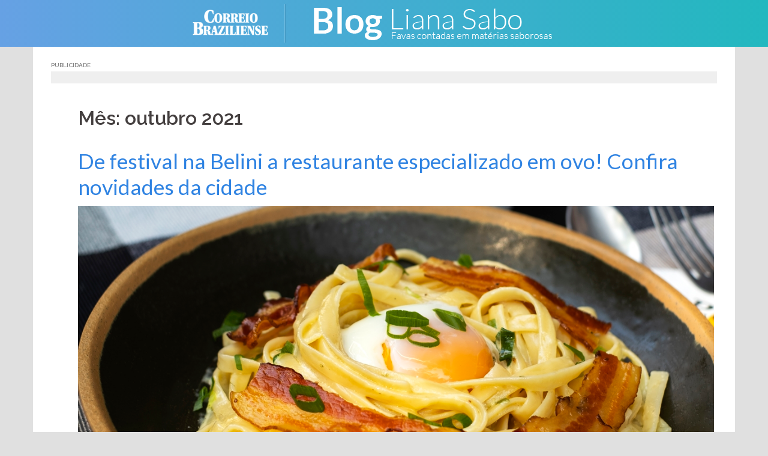

--- FILE ---
content_type: text/html; charset=UTF-8
request_url: https://blogs.correiobraziliense.com.br/lianasabo/2021/10/page/3/
body_size: 13182
content:
<!DOCTYPE html>
<html lang="pt-BR" prefix="og: http://ogp.me/ns#">
<head>
<meta charset="UTF-8">
<meta name="viewport" content="width=device-width, initial-scale=1">
<link rel="profile" href="http://gmpg.org/xfn/11">
<link rel="pingback" href="https://blogs.correiobraziliense.com.br/lianasabo/xmlrpc.php">
	<link rel="shortcut icon" href="https://blogs.correiobraziliense.com.br/lianasabo/wp-content/uploads/sites/25/2016/06/favicon-144.png" />

<title>outubro 2021 - Página 3 de 3 - Liana Sabo</title>

<!-- This site is optimized with the Yoast SEO plugin v8.4 - https://yoast.com/wordpress/plugins/seo/ -->
<meta name="robots" content="noindex,follow"/>
<link rel="prev" href="https://blogs.correiobraziliense.com.br/lianasabo/2021/10/page/2/" />
<meta property="og:locale" content="pt_BR" />
<meta property="og:type" content="object" />
<meta property="og:title" content="outubro 2021 - Página 3 de 3 - Liana Sabo" />
<meta property="og:url" content="https://blogs.correiobraziliense.com.br/lianasabo/2021/10/" />
<meta property="og:site_name" content="Liana Sabo" />
<meta property="og:image" content="https://blogs.correiobraziliense.com.br/lianasabo/wp-content/uploads/sites/25/2018/08/liana_sabo_200x200.jpg" />
<meta property="og:image:secure_url" content="https://blogs.correiobraziliense.com.br/lianasabo/wp-content/uploads/sites/25/2018/08/liana_sabo_200x200.jpg" />
<meta property="og:image:width" content="200" />
<meta property="og:image:height" content="200" />
<meta name="twitter:card" content="summary_large_image" />
<meta name="twitter:title" content="outubro 2021 - Página 3 de 3 - Liana Sabo" />
<meta name="twitter:image" content="https://blogs.correiobraziliense.com.br/lianasabo/wp-content/uploads/sites/25/2018/08/liana_sabo_200x200.jpg" />
<!-- / Yoast SEO plugin. -->

<link rel='dns-prefetch' href='//fonts.googleapis.com' />
<link rel='dns-prefetch' href='//s.w.org' />
<link rel="alternate" type="application/rss+xml" title="Feed para Liana Sabo &raquo;" href="https://blogs.correiobraziliense.com.br/lianasabo/feed/" />
<link rel="alternate" type="application/rss+xml" title="Feed de comentários para Liana Sabo &raquo;" href="https://blogs.correiobraziliense.com.br/lianasabo/comments/feed/" />
		<script type="text/javascript">
			window._wpemojiSettings = {"baseUrl":"https:\/\/s.w.org\/images\/core\/emoji\/11\/72x72\/","ext":".png","svgUrl":"https:\/\/s.w.org\/images\/core\/emoji\/11\/svg\/","svgExt":".svg","source":{"concatemoji":"https:\/\/blogs.correiobraziliense.com.br\/lianasabo\/wp-includes\/js\/wp-emoji-release.min.js"}};
			!function(a,b,c){function d(a,b){var c=String.fromCharCode;l.clearRect(0,0,k.width,k.height),l.fillText(c.apply(this,a),0,0);var d=k.toDataURL();l.clearRect(0,0,k.width,k.height),l.fillText(c.apply(this,b),0,0);var e=k.toDataURL();return d===e}function e(a){var b;if(!l||!l.fillText)return!1;switch(l.textBaseline="top",l.font="600 32px Arial",a){case"flag":return!(b=d([55356,56826,55356,56819],[55356,56826,8203,55356,56819]))&&(b=d([55356,57332,56128,56423,56128,56418,56128,56421,56128,56430,56128,56423,56128,56447],[55356,57332,8203,56128,56423,8203,56128,56418,8203,56128,56421,8203,56128,56430,8203,56128,56423,8203,56128,56447]),!b);case"emoji":return b=d([55358,56760,9792,65039],[55358,56760,8203,9792,65039]),!b}return!1}function f(a){var c=b.createElement("script");c.src=a,c.defer=c.type="text/javascript",b.getElementsByTagName("head")[0].appendChild(c)}var g,h,i,j,k=b.createElement("canvas"),l=k.getContext&&k.getContext("2d");for(j=Array("flag","emoji"),c.supports={everything:!0,everythingExceptFlag:!0},i=0;i<j.length;i++)c.supports[j[i]]=e(j[i]),c.supports.everything=c.supports.everything&&c.supports[j[i]],"flag"!==j[i]&&(c.supports.everythingExceptFlag=c.supports.everythingExceptFlag&&c.supports[j[i]]);c.supports.everythingExceptFlag=c.supports.everythingExceptFlag&&!c.supports.flag,c.DOMReady=!1,c.readyCallback=function(){c.DOMReady=!0},c.supports.everything||(h=function(){c.readyCallback()},b.addEventListener?(b.addEventListener("DOMContentLoaded",h,!1),a.addEventListener("load",h,!1)):(a.attachEvent("onload",h),b.attachEvent("onreadystatechange",function(){"complete"===b.readyState&&c.readyCallback()})),g=c.source||{},g.concatemoji?f(g.concatemoji):g.wpemoji&&g.twemoji&&(f(g.twemoji),f(g.wpemoji)))}(window,document,window._wpemojiSettings);
		</script>
		<style type="text/css">
img.wp-smiley,
img.emoji {
	display: inline !important;
	border: none !important;
	box-shadow: none !important;
	height: 1em !important;
	width: 1em !important;
	margin: 0 .07em !important;
	vertical-align: -0.1em !important;
	background: none !important;
	padding: 0 !important;
}
</style>
<link rel='stylesheet' id='sunet-bootstrap-css'  href='https://blogs.correiobraziliense.com.br/lianasabo/wp-content/themes/sunet/css/bootstrap/bootstrap.min.css' type='text/css' media='all' />
<link rel='stylesheet' id='sunet-body-fonts-css'  href='//fonts.googleapis.com/css?family=Source+Sans+Pro%3A400%2C400italic%2C600' type='text/css' media='all' />
<link rel='stylesheet' id='sunet-headings-fonts-css'  href='//fonts.googleapis.com/css?family=Raleway%3A400%2C500%2C600' type='text/css' media='all' />
<link rel='stylesheet' id='sunet-style-css'  href='https://blogs.correiobraziliense.com.br/lianasabo/wp-content/themes/sunet/style.css' type='text/css' media='all' />
<style id='sunet-style-inline-css' type='text/css'>
.site-header { position:relative;background-color:rgba(0,0,0,0.9);}
.admin-bar .site-header,.admin-bar .site-header.float-header { top:0;}
.site-header.fixed {position:relative;}
.site-header.float-header {padding:20px 0;}
.site-title { font-size:32px; }
.site-description { font-size:16px; }
#mainnav ul li a { font-size:14px; }
h1 { font-size:52px; }
h2 { font-size:42px; }
h3 { font-size:32px; }
h4 { font-size:25px; }
h5 { font-size:20px; }
h6 { font-size:18px; }
body { font-size:17px; }
.header-image { background-size:contain;}
.header-image { height:443px; }
.header-wrap .col-md-4, .header-wrap .col-md-8 { width: 100%; text-align: center;}
#mainnav { float: none;}
#mainnav li { float: none; display: inline-block;}
#mainnav ul ul li { display: block; text-align: left;}
.site-logo, .header-wrap .col-md-4 { margin-bottom: 15px; }
.btn-menu { margin: 0 auto; float: none; }
#mainnav ul li a:hover, .sunet_contact_info_widget span, .roll-team .team-content .name,.roll-team .team-item .team-pop .team-social li:hover a,.roll-infomation li.address:before,.roll-infomation li.phone:before,.roll-infomation li.email:before,.roll-testimonials .name,.roll-button.border,.roll-button:hover,.roll-icon-list .icon i,.roll-icon-list .content h3 a:hover,.roll-icon-box.white .content h3 a,.roll-icon-box .icon i,.roll-icon-box .content h3 a:hover,.switcher-container .switcher-icon a:focus,.go-top:hover,.hentry .meta-post a:hover,#mainnav > ul > li > a.active, #mainnav > ul > li > a:hover, button:hover, input[type="button"]:hover, input[type="reset"]:hover, input[type="submit"]:hover, .text-color, .social-menu-widget a, .social-menu-widget a:hover, .archive .team-social li a, a, h1 a, h2 a, h3 a, h4 a, h5 a, h6 a { color:#2f83e2}
.preloader .pre-bounce1, .preloader .pre-bounce2,.roll-team .team-item .team-pop,.roll-progress .progress-animate,.roll-socials li a:hover,.roll-project .project-item .project-pop,.roll-project .project-filter li.active,.roll-project .project-filter li:hover,.roll-button.light:hover,.roll-button.border:hover,.roll-button,.roll-icon-box.white .icon,.owl-theme .owl-controls .owl-page.active span,.owl-theme .owl-controls.clickable .owl-page:hover span,.go-top,.bottom .socials li:hover a,.sidebar .widget:before,.blog-pagination ul li.active,.blog-pagination ul li:hover a,.content-area .hentry:after,.text-slider .maintitle:after,.error-wrap #search-submit:hover,#mainnav .sub-menu li:hover > a,#mainnav ul li ul:after, button, input[type="button"], input[type="reset"], input[type="submit"], .panel-grid-cell .widget-title:after { background-color:#2f83e2}
.roll-socials li a:hover,.roll-socials li a,.roll-button.light:hover,.roll-button.border,.roll-button,.roll-icon-list .icon,.roll-icon-box .icon,.owl-theme .owl-controls .owl-page span,.comment .comment-detail,.widget-tags .tag-list a:hover,.blog-pagination ul li,.hentry blockquote,.error-wrap #search-submit:hover,textarea:focus,input[type="text"]:focus,input[type="password"]:focus,input[type="datetime"]:focus,input[type="datetime-local"]:focus,input[type="date"]:focus,input[type="month"]:focus,input[type="time"]:focus,input[type="week"]:focus,input[type="number"]:focus,input[type="email"]:focus,input[type="url"]:focus,input[type="search"]:focus,input[type="tel"]:focus,input[type="color"]:focus, button, input[type="button"], input[type="reset"], input[type="submit"], .archive .team-social li a { border-color:#2f83e2}
.site-header.float-header { background-color:rgba(0,0,0,0.9);}
.site-title a, .site-title a:hover { color:#ffffff}
.site-description { color:#ffffff}
#mainnav ul li a, #mainnav ul li::before { color:#ffffff}
#mainnav .sub-menu li a { color:#ffffff}
#mainnav .sub-menu li a { background:#1c1c1c}
.text-slider .maintitle, .text-slider .subtitle { color:#ffffff}
body { color:#767676}
#secondary { background-color:#ffffff}
#secondary, #secondary a, #secondary .widget-title { color:#767676}
.footer-widgets { background-color:#252525}
.site-footer { background-color:#1c1c1c}
.site-footer,.site-footer a { color:#666666}
.overlay { background-color:#000000}

</style>
<link rel='stylesheet' id='sunet-font-awesome-css'  href='https://blogs.correiobraziliense.com.br/lianasabo/wp-content/themes/sunet/fonts/font-awesome.min.css' type='text/css' media='all' />
<!--[if lte IE 9]>
<link rel='stylesheet' id='sunet-ie9-css'  href='https://blogs.correiobraziliense.com.br/lianasabo/wp-content/themes/sunet/css/ie9.css' type='text/css' media='all' />
<![endif]-->
<link rel='stylesheet' id='jetpack-subscriptions-css'  href='https://blogs.correiobraziliense.com.br/lianasabo/wp-content/plugins/jetpack/modules/subscriptions/subscriptions.css' type='text/css' media='all' />
<link rel='stylesheet' id='jetpack-widget-social-icons-styles-css'  href='https://blogs.correiobraziliense.com.br/lianasabo/wp-content/plugins/jetpack/modules/widgets/social-icons/social-icons.css' type='text/css' media='all' />
<link rel='stylesheet' id='jetpack-whatsapp-css'  href='https://blogs.correiobraziliense.com.br/lianasabo/wp-content/plugins/whatsapp-jetpack-button/assets/css/style.css' type='text/css' media='all' />
<script type='text/javascript' src='https://blogs.correiobraziliense.com.br/lianasabo/wp-includes/js/jquery/jquery.js'></script>
<script type='text/javascript' src='https://blogs.correiobraziliense.com.br/lianasabo/wp-includes/js/jquery/jquery-migrate.min.js'></script>
<script type='text/javascript' src='https://blogs.correiobraziliense.com.br/lianasabo/wp-content/themes/sunet/js/scripts.js'></script>
<script type='text/javascript' src='https://blogs.correiobraziliense.com.br/lianasabo/wp-content/themes/sunet/js/main.min.js'></script>
<link rel='https://api.w.org/' href='https://blogs.correiobraziliense.com.br/lianasabo/wp-json/' />

<link rel='dns-prefetch' href='//v0.wordpress.com'/>
<style type='text/css'>img#wpstats{display:none}</style><script type="text/javascript" src="https://blogs.correiobraziliense.com.br/lianasabo/wp-content/plugins/si-captcha-for-wordpress/captcha/si_captcha.js?ver=1768579306"></script>
<!-- begin SI CAPTCHA Anti-Spam - login/register form style -->
<style type="text/css">
.si_captcha_small { width:175px; height:45px; padding-top:10px; padding-bottom:10px; }
.si_captcha_large { width:250px; height:60px; padding-top:10px; padding-bottom:10px; }
img#si_image_com { border-style:none; margin:0; padding-right:5px; float:left; }
img#si_image_reg { border-style:none; margin:0; padding-right:5px; float:left; }
img#si_image_log { border-style:none; margin:0; padding-right:5px; float:left; }
img#si_image_side_login { border-style:none; margin:0; padding-right:5px; float:left; }
img#si_image_checkout { border-style:none; margin:0; padding-right:5px; float:left; }
img#si_image_jetpack { border-style:none; margin:0; padding-right:5px; float:left; }
img#si_image_bbpress_topic { border-style:none; margin:0; padding-right:5px; float:left; }
.si_captcha_refresh { border-style:none; margin:0; vertical-align:bottom; }
div#si_captcha_input { display:block; padding-top:15px; padding-bottom:5px; }
label#si_captcha_code_label { margin:0; }
input#si_captcha_code_input { width:65px; }
p#si_captcha_code_p { clear: left; padding-top:10px; }
.si-captcha-jetpack-error { color:#DC3232; }
</style>
<!-- end SI CAPTCHA Anti-Spam - login/register form style -->
<link rel="icon" href="https://blogs.correiobraziliense.com.br/lianasabo/wp-content/uploads/sites/25/2016/06/cropped-cropped-cb_poder_FB-200px-01-2-32x32.jpg" sizes="32x32" />
<link rel="icon" href="https://blogs.correiobraziliense.com.br/lianasabo/wp-content/uploads/sites/25/2016/06/cropped-cropped-cb_poder_FB-200px-01-2-192x192.jpg" sizes="192x192" />
<link rel="apple-touch-icon-precomposed" href="https://blogs.correiobraziliense.com.br/lianasabo/wp-content/uploads/sites/25/2016/06/cropped-cropped-cb_poder_FB-200px-01-2-180x180.jpg" />
<meta name="msapplication-TileImage" content="https://blogs.correiobraziliense.com.br/lianasabo/wp-content/uploads/sites/25/2016/06/cropped-cropped-cb_poder_FB-200px-01-2-270x270.jpg" />

<!--SUNET INCLUDES-->
		<div class="textwidget custom-html-widget"><!-- CSS - SUNET -->
<link rel='stylesheet' href='https://blogs.correiobraziliense.com.br/wp-content/themes/sunet/css/reset.css' type='text/css' media='all' />
<link rel='stylesheet' href='https://blogs.correiobraziliense.com.br/wp-content/themes/sunet/css/generalv17.css' />
<link href='https://fonts.googleapis.com/css?family=Lato:100,300,400,700,900,100italic,300italic,400italic,700italic,900italic' rel='stylesheet' type='text/css'>
<!-- END CSS - SUNET --></div><div class="textwidget custom-html-widget"><style>
/*Ajustes Gerais*/
	div.preloader {
		display: none !important;
	}

	.content-area .hentry::after {display:none;}

	#page div.page-wrap:nth-child(4) {
		display: none;
	}

	h1.entry-title {
		font-size: 32px !important;
	}

	h1.page-title {
		padding-top: 15px !important;
	}

	.page-wrap {
		padding: 0 !important;
		clear: both;
	}

	.header-image {
		margin-top: 78px;
	}

	#archives-4 select, #archives-2 select, #archives-5 select {
		width: 100%;
	}

	div#secondary .widget_archive h3, .title_default-cb {
		font-size: 20px;
		color: #999 !important;
		border-bottom: 2px solid #CCC;
		padding-bottom: 10px;
		margin: 0 0 15px;
		text-transform:uppercase;
	}
aside.jetpack_subscription_widget > h3 {
font-size: 20px;
		color: #999 !important;
		border-bottom: 2px solid #CCC;
		padding-bottom: 5px !important;
		margin: 0 0 15px !important;
		text-transform:uppercase;
}

div#subscribe-text p:nth-child(1) {
		font-weight: 300;
		font-size: 18px;
		color: #666;
		text-align: center;
		line-height: 24px;
		margin: 25px 0;
	}
	aside.jetpack_subscription_widget > form p#subscribe-submit {
		text-align: center;
	}

aside.jetpack_subscription_widget > form p#subscribe-submit input:nth-child(6) {
		width: 60%;
margin: 15px 0;
	}

	div#secondary .sunet_employees_widget, div#secondary .widget_search, div#secondary .widget_archive, div#secondary .widget_text {
		border-bottom: none !important;
	}
div.textwidget p {
font-weight:300;
}

/*Ajustes - Embed automático*/
	iframe.youtube-player {
		max-width: 80%;
		max-height: 369px;
	}

	@media (min-width:1183px) and (max-width:1422px) {
		iframe.youtube-player {
			max-width: 90%;
			max-height: 325px;
		}
	}

	@media (min-width:975px) and (max-width:1182px) {
		iframe.youtube-player {
			max-width: 90%;
			max-height: 290px;
		}
	}

	@media (max-width:974px) {
		iframe.youtube-player {
			max-width: 100%;
			max-height: 380px;
		}
	}

/*Ajustes - Crédito das fotos*/
	div.entry-thumb_interna > div#thumbinfo > span.thubcaption {
		background: rgba(0,0,0,0.4) !important;
		font-size: 8px;
		font-weight: 600;
		letter-spacing: .4px;
		text-transform: uppercase;
		padding: 0 7px;
	}

      ul#cb-sd-widget_list {
		list-style: none;
		display: inline-block;
	}

	ul#cb-sd-widget_list li {
		padding: 15px 0;
		border-bottom: 1px dotted #dedede;
		min-height: 130px;
	}

	ul#cb-sd-widget_list li a {
		color: #666;
	}

	ul#cb-sd-widget_list li a img{
		width: 138px;
		height: 85px;
		margin: 0 auto;
	}

	ul#cb-sd-widget_list li a h5 {
		font-weight: 400;
		font-size: 1.1em;
		font-family: "Lato", Arial, sans-serif;
		margin:15px 0px 0px;
		color: #4B87CC
	}

	ul#cb-sd-widget_list li a p {
		font-size: 1em;
		font-family: "Lato", Arial, sans-serif;
		font-weight: 300;
		display: block;
		padding: 0 30px;
	}

.entry-page p, .entry-post p {
    margin-bottom: 24px;
    font-size: 22px;
    line-height: 36px;
    font-weight: 300;
    color: #555;
}

body.single .entry-content p {
    font-family: "Lato",sans-serif;
    font-size: 22px;
    line-height: 36px;
    font-weight: 300;
    color: #333;
}
#disqus_thread > iframe[sandbox*="allow"]:first-of-type {
  display: none !important;
}
</style></div><!-- #adtopo-->


<!-- Analytics - SUNET -->
		<div class="textwidget custom-html-widget"><!-- Analytics - SUNET -->
    <!-- Google tag (gtag.js) -->
<script async src="https://www.googletagmanager.com/gtag/js?id=G-KSME8CM125"></script>
<script>
  window.dataLayer = window.dataLayer || [];
  function gtag(){dataLayer.push(arguments);}
  gtag('js', new Date());

  gtag('config', 'G-KSME8CM125');
</script>
<!-- END Analytics - SUNET --></div><!-- #adtopo-->


<!--Ad Header (Widget) -->
		<div class="textwidget custom-html-widget"><!-- 
    INÍCIO - DECLARACAO TAGS DFP
    Vicente
-->
<script async='async' src='https://www.googletagservices.com/tag/js/gpt.js'></script>
<script>
    var googletag = googletag || {};
    googletag.cmd = googletag.cmd || [];
</script>

<script type='text/javascript'>
    var diretoriodfp = '/6887/portal-correioweb/correiobraziliense-com-br/blogs/lianasabo';
</script>


<!-- <script type='text/javascript'>

    googletag.pubads().setTargeting('resolucao', screen.width + 'x' + screen.height);
    var dispositivo = 0; if (screen.width < 480) { var dispositivo = "celular" } else if (screen.width < 762) { var dispositivo = "tablet" } else { var dispositivo = "desktop" } googletag.pubads().setTargeting("dispositivo", dispositivo)
    googletag.pubads().setTargeting("urldata", window.location.href.split(/\/|,|\.|\&/));
    googletag.pubads().setTargeting("titleofpage", document.title);
    googletag.pubads().collapseEmptyDivs();
    googletag.pubads().enableSyncRendering();

    for (var showdfp = !0, metas = document.getElementsByTagName("meta"), x = 0, y = metas.length; y > x; x++)"keywords" == metas[x].name.toLowerCase() && -1 != metas[x].content.toLowerCase().search(/id\d{2}/i) && (showdfp = !1);
    if (typeof showdfp != 'undefined') { if (showdfp) { googletag.enableServices(); } } else { googletag.enableServices(); }

</script> -->
<!-- FIM - DECLARACAO TAGS DFP --></div><!-- #adtopo-->
<script type="text/javascript">
  window._taboola = window._taboola || [];
  _taboola.push({article:'auto'});
  !function (e, f, u, i) {
    if (!document.getElementById(i)){
      e.async = 1;
      e.src = u;
      e.id = i;
      f.parentNode.insertBefore(e, f);
    }
  }(document.createElement('script'),
  document.getElementsByTagName('script')[0],
  '//cdn.taboola.com/libtrc/diariosassociados-blogsbrasilia/loader.js',
  'tb_loader_script');
  if(window.performance && typeof window.performance.mark == 'function')
    {window.performance.mark('tbl_ic');}
</script>
<script async src="https://cdn.taboola.com/webpush/publishers/1066090/taboola-push-sdk.js"></script>

</head>

<body class="archive date paged paged-3 date-paged-3 group-blog">
<div class="preloader">
    <div class="spinner">
        <div class="pre-bounce1"></div>
        <div class="pre-bounce2"></div>
    </div>
</div>
<div id="page" class="hfeed site">
	<a class="skip-link screen-reader-text" href="#content">Skip to content</a>

	
	<header id="masthead" class="site-header" role="banner">
		<div class="header-wrap taC">

        			<div class="logo-content">
				<a href="https://www.correiobraziliense.com.br" title="Correio Braziliense" class="correio-logo" target="_blank"><img src="https://blogs.correiobraziliense.com.br/lianasabo/wp-content/themes/sunet/images/correio_logo.png" alt="Correio Braziliense" /></a>
				<a href="https://blogs.correiobraziliense.com.br/lianasabo/" title="Liana Sabo"><img class="site-logo" src="https://blogs.correiobraziliense.com.br/lianasabo/wp-content/uploads/sites/25/2016/06/logo_liana_sabo.png" alt="Liana Sabo" /></a>
        	</div>
		
			<div class="btn-menu"></div>
			<nav id="mainnav" class="mainnav" role="navigation">
				<a class="menu-fallback" href="https://blogs.correiobraziliense.com.br/lianasabo/wp-admin/nav-menus.php">Create your menu here</a>			</nav><!-- #site-navigation -->

		</div>
	</header><!-- #masthead -->
	<div class="header-image"></div>


	<!--Header Single-->
		<div id="content" class="page-wrap">
			<div class="container reset-pd">
				<article id="post-4984" class="post-4984 post type-post status-publish format-standard has-post-thumbnail hentry category-sem-categoria tag-belini tag-famiglia-valduga tag-p-ovo-brasilia">

					
				</article><!-- #post-## -->
			</div>
		</div>

	<div id="content" class="page-wrap">
		<div class="container content-wrapper">
			<div class="row">

				<!--Ad Topo (Widget) -->
				
<div id="adtopo" class="col-md-12" role="complementary">
	<aside id="custom_html-6" class="widget_text widget widget_custom_html"><h3 class="widget-title">Publicidade</h3><div class="textwidget custom-html-widget"><!-- SUPERBANNER -->
<div id="publicidade-rasgado-1" class="margin-bottom-20 padding-bottom-10 padding-top-10 clearfix publicidade taC"
    style="z-index: 9999; clear: both; clip: rect(0pt, 980px, 90px, 0pt); position: static;" onmouseover="this.style.clip='rect(0 980px 300px 0)'; this.style.position='relative';"
    onmouseout="this.style.clip='rect(0 980px 90px 0)'; this.style.position='static';">
    <script type="text/javascript">
        googletag.cmd.push(function () {
            if (typeof diretoriodfp == 'undefined') { var diretoriodfp = '/6887/portal-correioweb/correiobraziliense-com-br/blogs/lianasabo' }
            if (document.getElementById("publicidade-rasgado-1").offsetWidth >= 980) {
                googletag.defineSlot(diretoriodfp, [[980, 250], [980, 120], [980, 90], [970, 250], [728, 90]], 'publicidade-rasgado-1').setTargeting('pos', ['1']).addService(googletag.pubads());
                googletag.pubads().enableSingleRequest();
                googletag.pubads().collapseEmptyDivs();
                googletag.enableServices();
                googletag.display("publicidade-rasgado-1");
            } else if (document.getElementById("publicidade-rasgado-1").offsetWidth >= 468) {
                googletag.defineSlot(diretoriodfp, [468, 60], 'publicidade-rasgado-1').setTargeting('pos', ['1']).addService(googletag.pubads());
                googletag.pubads().enableSingleRequest();
                googletag.pubads().collapseEmptyDivs();
                googletag.enableServices();
                googletag.display("publicidade-rasgado-1");
            } else {
                googletag.defineSlot(diretoriodfp, [300, 100], 'publicidade-rasgado-1').setTargeting('pos', ['1']).addService(googletag.pubads());
                googletag.pubads().enableSingleRequest();
                googletag.pubads().collapseEmptyDivs();
                googletag.enableServices();
                googletag.display("publicidade-rasgado-1");
            }
        });
    </script>
</div></div></aside>
	
</div><!-- #adtopo-->


	<div id="primary" class="content-area classic">
		<main id="main" class="post-wrap" role="main">

		
			<header class="page-header">
				<div class"container">
					<h3 class="archive-title">Mês: outubro 2021</h3>				</div>
			</header><!-- .page-header -->

			<div class="posts-layout">
			
				
<article id="post-4984" class="post-4984 post type-post status-publish format-standard has-post-thumbnail hentry category-sem-categoria tag-belini tag-famiglia-valduga tag-p-ovo-brasilia">
	<header class="entry-header reset-pd">
		<p class="title-post"><a href="https://blogs.correiobraziliense.com.br/lianasabo/de-festival-na-belini-a-restaurante-especializado-em-ovo-confira-novidades-da-cidade/" rel="bookmark">De festival na Belini a restaurante especializado em ovo! Confira novidades da cidade</a></p>
			</header><!-- .entry-header -->

			<div class="entry-thumb reset-pd">
			<a href="https://blogs.correiobraziliense.com.br/lianasabo/de-festival-na-belini-a-restaurante-especializado-em-ovo-confira-novidades-da-cidade/" title="De festival na Belini a restaurante especializado em ovo! Confira novidades da cidade"><img width="1200" height="650" src="[data-uri]" data-lazy-type="image" data-lazy-src="https://blogs.correiobraziliense.com.br/lianasabo/wp-content/uploads/sites/25/2021/10/povo.jpg" class="lazy lazy-hidden attachment-sunet-large-thumb size-sunet-large-thumb wp-post-image" alt="" data-lazy-srcset="https://blogs.correiobraziliense.com.br/lianasabo/wp-content/uploads/sites/25/2021/10/povo.jpg 1200w, https://blogs.correiobraziliense.com.br/lianasabo/wp-content/uploads/sites/25/2021/10/povo-300x163.jpg 300w, https://blogs.correiobraziliense.com.br/lianasabo/wp-content/uploads/sites/25/2021/10/povo-768x416.jpg 768w, https://blogs.correiobraziliense.com.br/lianasabo/wp-content/uploads/sites/25/2021/10/povo-1024x555.jpg 1024w, https://blogs.correiobraziliense.com.br/lianasabo/wp-content/uploads/sites/25/2021/10/povo-800x433.jpg 800w, https://blogs.correiobraziliense.com.br/lianasabo/wp-content/uploads/sites/25/2021/10/povo-550x298.jpg 550w, https://blogs.correiobraziliense.com.br/lianasabo/wp-content/uploads/sites/25/2021/10/povo-230x125.jpg 230w" data-lazy-sizes="(max-width: 1200px) 100vw, 1200px" /><noscript><img width="1200" height="650" src="https://blogs.correiobraziliense.com.br/lianasabo/wp-content/uploads/sites/25/2021/10/povo.jpg" class="attachment-sunet-large-thumb size-sunet-large-thumb wp-post-image" alt="" srcset="https://blogs.correiobraziliense.com.br/lianasabo/wp-content/uploads/sites/25/2021/10/povo.jpg 1200w, https://blogs.correiobraziliense.com.br/lianasabo/wp-content/uploads/sites/25/2021/10/povo-300x163.jpg 300w, https://blogs.correiobraziliense.com.br/lianasabo/wp-content/uploads/sites/25/2021/10/povo-768x416.jpg 768w, https://blogs.correiobraziliense.com.br/lianasabo/wp-content/uploads/sites/25/2021/10/povo-1024x555.jpg 1024w, https://blogs.correiobraziliense.com.br/lianasabo/wp-content/uploads/sites/25/2021/10/povo-800x433.jpg 800w, https://blogs.correiobraziliense.com.br/lianasabo/wp-content/uploads/sites/25/2021/10/povo-550x298.jpg 550w, https://blogs.correiobraziliense.com.br/lianasabo/wp-content/uploads/sites/25/2021/10/povo-230x125.jpg 230w" sizes="(max-width: 1200px) 100vw, 1200px" /></noscript></a>
		</div>
				<div class="meta-post">
			<span class="posted-on">Publicado em <a href="https://blogs.correiobraziliense.com.br/lianasabo/de-festival-na-belini-a-restaurante-especializado-em-ovo-confira-novidades-da-cidade/" rel="bookmark"><time class="entry-date published updated" datetime="2021-10-01T12:03:27+00:00">01/10/2021 - 12:03</time></a></span><span class="byline"> <span class="author vcard"><a class="url fn n" href="https://blogs.correiobraziliense.com.br/lianasabo/author/lianasabo/">Liana Sabo</a></span></span><span class="comments-link"><a href="https://blogs.correiobraziliense.com.br/lianasabo/de-festival-na-belini-a-restaurante-especializado-em-ovo-confira-novidades-da-cidade/#respond"><span class="dsq-postid" data-dsqidentifier="4984 https://blogs.correiobraziliense.com.br/lianasabo/?p=4984">Deixe um comentário</span></a></span><span class="cat-links"><a href="https://blogs.correiobraziliense.com.br/lianasabo/category/sem-categoria/" rel="category tag">Sem categoria</a></span>		</div><!-- .entry-meta -->
		
	<div class="entry-post reset-pd">
					<p>Será servido só até domingo na Belini o menu especial desenvolvido pelo chef Paulo Tarso, com entrada, principal e sobremesa</p>
		
			</div><!-- .entry-post -->

	<!--footer class="entry-footer">
			</footer--><!-- .entry-footer -->
</article><!-- #post-## -->
			
				
<article id="post-4981" class="post-4981 post type-post status-publish format-standard has-post-thumbnail hentry category-restaurantes-de-carne tag-iguatemi tag-pobre-juan">
	<header class="entry-header reset-pd">
		<p class="title-post"><a href="https://blogs.correiobraziliense.com.br/lianasabo/pobre-juan-traz-corte-raro-o-japones-chorizo-wagyu/" rel="bookmark">Pobre Juan traz corte raro, o japonês chorizo wagyu</a></p>
			</header><!-- .entry-header -->

			<div class="entry-thumb reset-pd">
			<a href="https://blogs.correiobraziliense.com.br/lianasabo/pobre-juan-traz-corte-raro-o-japones-chorizo-wagyu/" title="Pobre Juan traz corte raro, o japonês chorizo wagyu"><img width="1200" height="846" src="[data-uri]" data-lazy-type="image" data-lazy-src="https://blogs.correiobraziliense.com.br/lianasabo/wp-content/uploads/sites/25/2021/10/pobre_juan.jpg" class="lazy lazy-hidden attachment-sunet-large-thumb size-sunet-large-thumb wp-post-image" alt="" data-lazy-srcset="https://blogs.correiobraziliense.com.br/lianasabo/wp-content/uploads/sites/25/2021/10/pobre_juan.jpg 1200w, https://blogs.correiobraziliense.com.br/lianasabo/wp-content/uploads/sites/25/2021/10/pobre_juan-300x212.jpg 300w, https://blogs.correiobraziliense.com.br/lianasabo/wp-content/uploads/sites/25/2021/10/pobre_juan-768x541.jpg 768w, https://blogs.correiobraziliense.com.br/lianasabo/wp-content/uploads/sites/25/2021/10/pobre_juan-1024x722.jpg 1024w, https://blogs.correiobraziliense.com.br/lianasabo/wp-content/uploads/sites/25/2021/10/pobre_juan-800x564.jpg 800w, https://blogs.correiobraziliense.com.br/lianasabo/wp-content/uploads/sites/25/2021/10/pobre_juan-550x388.jpg 550w, https://blogs.correiobraziliense.com.br/lianasabo/wp-content/uploads/sites/25/2021/10/pobre_juan-230x162.jpg 230w" data-lazy-sizes="(max-width: 1200px) 100vw, 1200px" /><noscript><img width="1200" height="846" src="https://blogs.correiobraziliense.com.br/lianasabo/wp-content/uploads/sites/25/2021/10/pobre_juan.jpg" class="attachment-sunet-large-thumb size-sunet-large-thumb wp-post-image" alt="" srcset="https://blogs.correiobraziliense.com.br/lianasabo/wp-content/uploads/sites/25/2021/10/pobre_juan.jpg 1200w, https://blogs.correiobraziliense.com.br/lianasabo/wp-content/uploads/sites/25/2021/10/pobre_juan-300x212.jpg 300w, https://blogs.correiobraziliense.com.br/lianasabo/wp-content/uploads/sites/25/2021/10/pobre_juan-768x541.jpg 768w, https://blogs.correiobraziliense.com.br/lianasabo/wp-content/uploads/sites/25/2021/10/pobre_juan-1024x722.jpg 1024w, https://blogs.correiobraziliense.com.br/lianasabo/wp-content/uploads/sites/25/2021/10/pobre_juan-800x564.jpg 800w, https://blogs.correiobraziliense.com.br/lianasabo/wp-content/uploads/sites/25/2021/10/pobre_juan-550x388.jpg 550w, https://blogs.correiobraziliense.com.br/lianasabo/wp-content/uploads/sites/25/2021/10/pobre_juan-230x162.jpg 230w" sizes="(max-width: 1200px) 100vw, 1200px" /></noscript></a>
		</div>
				<div class="meta-post">
			<span class="posted-on">Publicado em <a href="https://blogs.correiobraziliense.com.br/lianasabo/pobre-juan-traz-corte-raro-o-japones-chorizo-wagyu/" rel="bookmark"><time class="entry-date published updated" datetime="2021-10-01T11:47:06+00:00">01/10/2021 - 11:47</time></a></span><span class="byline"> <span class="author vcard"><a class="url fn n" href="https://blogs.correiobraziliense.com.br/lianasabo/author/lianasabo/">Liana Sabo</a></span></span><span class="comments-link"><a href="https://blogs.correiobraziliense.com.br/lianasabo/pobre-juan-traz-corte-raro-o-japones-chorizo-wagyu/#respond"><span class="dsq-postid" data-dsqidentifier="4981 https://blogs.correiobraziliense.com.br/lianasabo/?p=4981">Deixe um comentário</span></a></span><span class="cat-links"><a href="https://blogs.correiobraziliense.com.br/lianasabo/category/restaurantes-de-carne/" rel="category tag">Restaurantes de carne</a></span>		</div><!-- .entry-meta -->
		
	<div class="entry-post reset-pd">
					<p>Pobre Juan, de carnes nobres preparadas na parrilla, se firma no cenário gastronômico brasileiro encolheu no comando mas cresceu na eficiência</p>
		
			</div><!-- .entry-post -->

	<!--footer class="entry-footer">
			</footer--><!-- .entry-footer -->
</article><!-- #post-## -->
			
				
<article id="post-4978" class="post-4978 post type-post status-publish format-standard has-post-thumbnail hentry category-festival tag-aroma tag-pontao tag-primavera">
	<header class="entry-header reset-pd">
		<p class="title-post"><a href="https://blogs.correiobraziliense.com.br/lianasabo/primavera-inspira-pratos-e-drinques-na-cidade/" rel="bookmark">Primavera inspira pratos e drinques na cidade</a></p>
			</header><!-- .entry-header -->

			<div class="entry-thumb reset-pd">
			<a href="https://blogs.correiobraziliense.com.br/lianasabo/primavera-inspira-pratos-e-drinques-na-cidade/" title="Primavera inspira pratos e drinques na cidade"><img width="1200" height="650" src="[data-uri]" data-lazy-type="image" data-lazy-src="https://blogs.correiobraziliense.com.br/lianasabo/wp-content/uploads/sites/25/2021/10/primavera.jpg" class="lazy lazy-hidden attachment-sunet-large-thumb size-sunet-large-thumb wp-post-image" alt="" data-lazy-srcset="https://blogs.correiobraziliense.com.br/lianasabo/wp-content/uploads/sites/25/2021/10/primavera.jpg 1200w, https://blogs.correiobraziliense.com.br/lianasabo/wp-content/uploads/sites/25/2021/10/primavera-300x163.jpg 300w, https://blogs.correiobraziliense.com.br/lianasabo/wp-content/uploads/sites/25/2021/10/primavera-768x416.jpg 768w, https://blogs.correiobraziliense.com.br/lianasabo/wp-content/uploads/sites/25/2021/10/primavera-1024x555.jpg 1024w, https://blogs.correiobraziliense.com.br/lianasabo/wp-content/uploads/sites/25/2021/10/primavera-800x433.jpg 800w, https://blogs.correiobraziliense.com.br/lianasabo/wp-content/uploads/sites/25/2021/10/primavera-550x298.jpg 550w, https://blogs.correiobraziliense.com.br/lianasabo/wp-content/uploads/sites/25/2021/10/primavera-230x125.jpg 230w" data-lazy-sizes="(max-width: 1200px) 100vw, 1200px" /><noscript><img width="1200" height="650" src="https://blogs.correiobraziliense.com.br/lianasabo/wp-content/uploads/sites/25/2021/10/primavera.jpg" class="attachment-sunet-large-thumb size-sunet-large-thumb wp-post-image" alt="" srcset="https://blogs.correiobraziliense.com.br/lianasabo/wp-content/uploads/sites/25/2021/10/primavera.jpg 1200w, https://blogs.correiobraziliense.com.br/lianasabo/wp-content/uploads/sites/25/2021/10/primavera-300x163.jpg 300w, https://blogs.correiobraziliense.com.br/lianasabo/wp-content/uploads/sites/25/2021/10/primavera-768x416.jpg 768w, https://blogs.correiobraziliense.com.br/lianasabo/wp-content/uploads/sites/25/2021/10/primavera-1024x555.jpg 1024w, https://blogs.correiobraziliense.com.br/lianasabo/wp-content/uploads/sites/25/2021/10/primavera-800x433.jpg 800w, https://blogs.correiobraziliense.com.br/lianasabo/wp-content/uploads/sites/25/2021/10/primavera-550x298.jpg 550w, https://blogs.correiobraziliense.com.br/lianasabo/wp-content/uploads/sites/25/2021/10/primavera-230x125.jpg 230w" sizes="(max-width: 1200px) 100vw, 1200px" /></noscript></a>
		</div>
				<div class="meta-post">
			<span class="posted-on">Publicado em <a href="https://blogs.correiobraziliense.com.br/lianasabo/primavera-inspira-pratos-e-drinques-na-cidade/" rel="bookmark"><time class="entry-date published updated" datetime="2021-10-01T11:28:26+00:00">01/10/2021 - 11:28</time></a></span><span class="byline"> <span class="author vcard"><a class="url fn n" href="https://blogs.correiobraziliense.com.br/lianasabo/author/lianasabo/">Liana Sabo</a></span></span><span class="comments-link"><a href="https://blogs.correiobraziliense.com.br/lianasabo/primavera-inspira-pratos-e-drinques-na-cidade/#respond"><span class="dsq-postid" data-dsqidentifier="4978 https://blogs.correiobraziliense.com.br/lianasabo/?p=4978">Deixe um comentário</span></a></span><span class="cat-links"><a href="https://blogs.correiobraziliense.com.br/lianasabo/category/festival/" rel="category tag">festival</a></span>		</div><!-- .entry-meta -->
		
	<div class="entry-post reset-pd">
					<p>No Pontão, todos os estabelecimentos aderiram ao Festival da Primavera Ketel One Botanical, vodca destilada com compostos frescos</p>
		
			</div><!-- .entry-post -->

	<!--footer class="entry-footer">
			</footer--><!-- .entry-footer -->
</article><!-- #post-## -->
			
				
<article id="post-4974" class="post-4974 post type-post status-publish format-standard has-post-thumbnail hentry category-restaurantes-de-carne tag-asa-sul tag-assados-do-fred">
	<header class="entry-header reset-pd">
		<p class="title-post"><a href="https://blogs.correiobraziliense.com.br/lianasabo/depois-de-sucesso-na-rua-assados-do-fred-ganha-loja-na-asa-sul/" rel="bookmark">Depois de sucesso na rua, Assados do Fred ganha loja na Asa Sul</a></p>
			</header><!-- .entry-header -->

			<div class="entry-thumb reset-pd">
			<a href="https://blogs.correiobraziliense.com.br/lianasabo/depois-de-sucesso-na-rua-assados-do-fred-ganha-loja-na-asa-sul/" title="Depois de sucesso na rua, Assados do Fred ganha loja na Asa Sul"><img width="1200" height="650" src="[data-uri]" data-lazy-type="image" data-lazy-src="https://blogs.correiobraziliense.com.br/lianasabo/wp-content/uploads/sites/25/2021/10/assados2.jpg" class="lazy lazy-hidden attachment-sunet-large-thumb size-sunet-large-thumb wp-post-image" alt="" data-lazy-srcset="https://blogs.correiobraziliense.com.br/lianasabo/wp-content/uploads/sites/25/2021/10/assados2.jpg 1200w, https://blogs.correiobraziliense.com.br/lianasabo/wp-content/uploads/sites/25/2021/10/assados2-300x163.jpg 300w, https://blogs.correiobraziliense.com.br/lianasabo/wp-content/uploads/sites/25/2021/10/assados2-768x416.jpg 768w, https://blogs.correiobraziliense.com.br/lianasabo/wp-content/uploads/sites/25/2021/10/assados2-1024x555.jpg 1024w, https://blogs.correiobraziliense.com.br/lianasabo/wp-content/uploads/sites/25/2021/10/assados2-800x433.jpg 800w, https://blogs.correiobraziliense.com.br/lianasabo/wp-content/uploads/sites/25/2021/10/assados2-550x298.jpg 550w, https://blogs.correiobraziliense.com.br/lianasabo/wp-content/uploads/sites/25/2021/10/assados2-230x125.jpg 230w" data-lazy-sizes="(max-width: 1200px) 100vw, 1200px" /><noscript><img width="1200" height="650" src="https://blogs.correiobraziliense.com.br/lianasabo/wp-content/uploads/sites/25/2021/10/assados2.jpg" class="attachment-sunet-large-thumb size-sunet-large-thumb wp-post-image" alt="" srcset="https://blogs.correiobraziliense.com.br/lianasabo/wp-content/uploads/sites/25/2021/10/assados2.jpg 1200w, https://blogs.correiobraziliense.com.br/lianasabo/wp-content/uploads/sites/25/2021/10/assados2-300x163.jpg 300w, https://blogs.correiobraziliense.com.br/lianasabo/wp-content/uploads/sites/25/2021/10/assados2-768x416.jpg 768w, https://blogs.correiobraziliense.com.br/lianasabo/wp-content/uploads/sites/25/2021/10/assados2-1024x555.jpg 1024w, https://blogs.correiobraziliense.com.br/lianasabo/wp-content/uploads/sites/25/2021/10/assados2-800x433.jpg 800w, https://blogs.correiobraziliense.com.br/lianasabo/wp-content/uploads/sites/25/2021/10/assados2-550x298.jpg 550w, https://blogs.correiobraziliense.com.br/lianasabo/wp-content/uploads/sites/25/2021/10/assados2-230x125.jpg 230w" sizes="(max-width: 1200px) 100vw, 1200px" /></noscript></a>
		</div>
				<div class="meta-post">
			<span class="posted-on">Publicado em <a href="https://blogs.correiobraziliense.com.br/lianasabo/depois-de-sucesso-na-rua-assados-do-fred-ganha-loja-na-asa-sul/" rel="bookmark"><time class="entry-date published updated" datetime="2021-10-01T10:21:12+00:00">01/10/2021 - 10:21</time></a></span><span class="byline"> <span class="author vcard"><a class="url fn n" href="https://blogs.correiobraziliense.com.br/lianasabo/author/lianasabo/">Liana Sabo</a></span></span><span class="comments-link"><a href="https://blogs.correiobraziliense.com.br/lianasabo/depois-de-sucesso-na-rua-assados-do-fred-ganha-loja-na-asa-sul/#respond"><span class="dsq-postid" data-dsqidentifier="4974 https://blogs.correiobraziliense.com.br/lianasabo/?p=4974">Deixe um comentário</span></a></span><span class="cat-links"><a href="https://blogs.correiobraziliense.com.br/lianasabo/category/restaurantes-de-carne/" rel="category tag">Restaurantes de carne</a></span>		</div><!-- .entry-meta -->
		
	<div class="entry-post reset-pd">
					<p>Assados do Fred deu tão certo nas ruas que, oito meses depois, se prepara para inaugurar este mês uma loja física e bem montada na comercial da 302 Sul</p>
		
			</div><!-- .entry-post -->

	<!--footer class="entry-footer">
			</footer--><!-- .entry-footer -->
</article><!-- #post-## -->
						</div>
			
			
			<div class="pagination"><span>Página 3 de 3</span><a href='https://blogs.correiobraziliense.com.br/lianasabo/2021/10/' class="inactive">1</a><a href='https://blogs.correiobraziliense.com.br/lianasabo/2021/10/page/2/' class="inactive">2</a><span class="current">3</span></div>
			

		
		</main><!-- #main -->
	</div><!-- #primary -->

			</div>
		</div>
	</div><!-- #content -->
	
			

	
	<div id="sidebar-footer" class="footer-widgets" role="complementary">
					<div class="sidebar-column reset-pd col-md-4">
				<aside id="custom_html-11" class="widget_text widget widget_custom_html"><div class="textwidget custom-html-widget"><script src="https://js2.correiobraziliense.com.br/estadodeminas/pageVisibility2.min.js"></script></div></aside>			</div>
			
			
			
			
	</div>	
    <a class="go-top"><i class="fa fa-angle-up"></i></a>

	<footer id="colophon" class="site-footer" role="contentinfo">
		<div class="site-info container">
			<div class="row">
				<div id="logoCB" class="col-xs-12 col-md-4 mgt-large taC">
					<a href="https://www.correiobraziliense.com.br" title="Correio Braziliense" target="_blank">
					<svg version="1.1" id="Camada_1" style="fill: #fff;" xmlns="http://www.w3.org/2000/svg" xmlns:xlink="http://www.w3.org/1999/xlink" x="0px" y="0px"
						width="300.111px" height="30px" viewBox="0 0 300.111 30" enable-background="new 0 0 300.111 30" xml:space="preserve">
					<g>
						<path d="M149.1,13.755v-0.097c3.45-0.856,5.256-3.055,5.256-6.471c0-6.504-5.454-6.966-9.56-6.932h-0.262h-12.615
							v1.839c2.068,0.099,2.233,0.396,2.233,2.596v20.233c0,2.14-0.165,2.466-2.233,2.53v1.873h12.615h1.115
							c4.667,0,9.592-1.051,9.592-7.785C155.241,15.857,151.465,14.316,149.1,13.755z M141.938,3.901c0-0.821,0.1-1.15,1.446-1.15
							c0.362,0,0.724,0.033,1.15,0.232c0.984,0.458,2.035,1.708,2.035,4.762c0,1.97-0.459,4.04-2.035,4.797
							c-0.362,0.196-0.854,0.26-1.381,0.26h-1.216V3.901z M144.534,26.766c-0.166,0.033-0.362,0.033-0.56,0.033
							c-1.643,0-2.038-0.954-2.038-2.334v-9.198h1.249c0.526,0,0.921,0.099,1.349,0.297c1.841,0.787,2.562,3.35,2.562,5.681
							C147.096,25.059,145.946,26.503,144.534,26.766z"/>
						<path d="M286.941,26.173c0,1.543-0.132,1.741-1.611,1.806v1.35h14.486l0.296-6.866h-1.117
							c-1.278,4.14-2.2,5.06-4.238,5.06c-1.478,0-2.166-0.23-2.166-1.705v-6.474h1.478c1.415,0,1.907,0.56,2.303,2.759h1.115V14.71
							h-1.115c-0.396,2.202-0.888,2.696-2.303,2.696h-1.478V11.39c-0.066-0.952,0.034-1.083,0.755-1.083h1.183
							c2.169,0,2.857,1.415,3.648,4.239h1.146v-6.01H285.33V9.88c1.479,0.066,1.611,0.263,1.611,1.809L286.941,26.173L286.941,26.173z"/>
						<path d="M283.424,15.104V9.453c-1.545-1.118-3.646-1.38-5.254-1.38c-4.207,0-6.669,2.663-6.669,6.67
							c0,3.25,1.873,5.026,5.255,6.702c2.69,1.347,3.187,2.76,3.22,4.104c-0.033,1.447-0.788,2.467-2.201,2.43
							c-2.198-0.063-3.68-1.968-5.189-6.107h-1.148l0.393,6.179c1.511,1.248,3.681,1.74,5.749,1.74c5.257-0.067,7.095-3.22,7.161-6.935
							c-0.066-4.27-2.725-5.877-5.256-7.027c-1.806-0.823-3.316-1.807-3.316-3.482c0-1.512,0.82-2.464,2.005-2.464
							c1.543,0,2.92,1.216,4.171,5.225h1.081V15.104z"/>
						<path d="M253.564,8.535v1.344c1.446,0.066,1.611,0.263,1.611,1.809v9.591c0,2.729-0.035,4.041-0.199,5.156
							c-0.064,1.151-0.329,1.446-0.889,1.479l-0.655,0.063v1.351h6.045v-1.351l-1.183-0.095c-0.624-0.032-0.919-0.394-1.081-1.512
							c-0.104-1.052-0.168-2.363-0.168-5.093v-7.751h0.168c2.758,5.289,5.122,10.15,7.881,15.8h3.975V16.55
							c0-2.66,0.032-3.976,0.132-5.16c0.099-1.116,0.36-1.444,0.951-1.444l0.592-0.066V8.535h-6.011v1.344l1.182,0.066
							c0.626,0.064,0.921,0.428,1.086,1.512c0.13,1.116,0.165,2.432,0.165,5.092v4.533H267c-2.299-4.564-4.402-8.445-6.244-12.548
							L253.564,8.535L253.564,8.535z"/>
						<path d="M239.997,26.173c0,1.543-0.131,1.741-1.643,1.806v1.35h14.484l0.328-6.866h-1.147
							c-1.248,4.14-2.201,5.06-4.238,5.06c-1.476,0-2.169-0.23-2.169-1.705v-6.474h1.513c1.446,0,1.903,0.56,2.301,2.759h1.115V14.71
							h-1.115c-0.396,2.202-0.854,2.696-2.301,2.696h-1.513V11.39c-0.065-0.952,0.066-1.083,0.823-1.083h1.118
							c2.164,0,2.854,1.415,3.678,4.239h1.115v-6.01h-13.992V9.88c1.511,0.066,1.643,0.263,1.643,1.809V26.173L239.997,26.173z"/>
						<path d="M235.531,11.688c0-1.545,0.132-1.742,1.606-1.809V8.535h-8.869v1.344c1.511,0.066,1.612,0.263,1.612,1.809
							v14.485c0,1.543-0.103,1.741-1.612,1.806v1.35h8.869v-1.35c-1.476-0.063-1.606-0.263-1.606-1.806V11.688z"/>
						<path d="M221.305,11.688c0-1.545,0.131-1.742,1.74-1.809V8.535h-9v1.344c1.48,0.066,1.61,0.263,1.61,1.809v14.485
							c0,1.543-0.13,1.741-1.61,1.806v1.35h13.859l0.3-6.703h-1.117c-0.92,3.879-2.104,4.896-3.68,4.896
							c-1.479,0-2.104-0.197-2.104-1.707L221.305,11.688L221.305,11.688z"/>
						<path d="M211.187,11.688c0-1.545,0.168-1.742,1.61-1.809V8.535h-8.836v1.344c1.51,0.066,1.608,0.263,1.608,1.809
							v14.485c0,1.543-0.1,1.741-1.608,1.806v1.35h8.836v-1.35c-1.442-0.063-1.61-0.263-1.61-1.806V11.688z"/>
						<path d="M189.34,8.535v6.601h1.151c0.723-2.462,1.018-4.83,4.305-4.83h2.232
							c-2.892,6.014-5.883,12.058-9.067,18.231l0.396,0.79h14.913l0.263-6.897h-1.147c-1.514,3.777-2.168,5.092-4.861,5.092h-2.795
							c2.824-6.011,5.72-12.088,8.837-18.199l-0.295-0.786L189.34,8.535L189.34,8.535z"/>
						<path d="M187.5,26.404c-0.425-1.445-1.148-4.336-1.97-7.523l-2.658-10.346h-3.943H178.5l-2.789,10.443
							c-0.856,3.22-1.646,6.078-2.105,7.59c-0.326,1.146-0.557,1.313-1.872,1.408v1.351h6.18v-1.351l-1.383-0.127
							c-0.593-0.066-0.726-0.426-0.559-1.281l0.92-3.877h2.037h1.904l0.886,3.713c0.232,0.919,0.165,1.412-0.393,1.479l-1.149,0.096v1.35
							h9.199v-1.35C187.996,27.816,187.865,27.686,187.5,26.404z M178.929,20.786h-1.611l1.611-6.604V14.15h0.131l1.446,6.636H178.929z"
							/>
						<path d="M170.781,24.104c-0.396-2.396-0.854-4.304-3.612-5.188V18.85c2.499-0.393,4.233-2.234,4.233-4.862
							c0-4.599-3.185-5.451-6.337-5.451h-0.985h-8.868v1.344c1.413,0.066,1.541,0.263,1.541,1.809v14.485
							c0,1.543-0.128,1.741-1.541,1.806v1.35h8.704v-1.35c-1.476-0.063-1.61-0.263-1.61-1.806v-6.208h0.823
							c0.394,0,0.722,0.166,0.951,0.46c0.196,0.261,0.394,0.726,0.491,1.313c0.162,0.691,0.363,3.057,0.691,4.436
							c0.623,2.364,1.642,3.154,4.269,3.154h3.189v-1.35C171.272,27.65,171.108,26.242,170.781,24.104z M164.079,18.025
							c-0.265,0.1-0.559,0.166-0.888,0.166h-0.888V11.49c0-0.922,0.199-1.185,1.117-1.185c0.199,0,0.428,0.067,0.657,0.099
							c0.921,0.362,1.741,1.511,1.741,3.812C165.821,15.926,165.361,17.566,164.079,18.025z"/>
						<path d="M110.673,7.942c-6.209,0-8.937,4.139-8.937,10.842c0,6.731,2.761,10.87,8.937,10.87
							c6.209,0,8.902-4.106,8.902-10.87C119.575,12.049,116.882,7.942,110.673,7.942z M110.673,27.852c-2.563,0-2.99-4.998-2.99-9.066
							c0-3.781,0.428-9.034,2.99-9.034c2.529,0,2.923,5.253,2.923,9.034C113.596,22.854,113.202,27.852,110.673,27.852z"/>
						<path d="M98.847,11.554c0-1.544,0.098-1.739,1.608-1.804V8.403h-8.868V9.75c1.478,0.064,1.608,0.26,1.608,1.804
							v14.487c0,1.547-0.131,1.742-1.608,1.811v1.344h8.868v-1.344c-1.511-0.067-1.608-0.264-1.608-1.811V11.554z"/>
						<path d="M77.855,26.041c0,1.547-0.131,1.742-1.609,1.811v1.344h14.487l0.296-6.862h-1.117
							c-1.281,4.136-2.201,5.058-4.238,5.058c-1.479,0-2.168-0.229-2.168-1.707v-6.472h1.479c1.445,0,1.906,0.558,2.332,2.759H88.4
							v-7.393h-1.084c-0.426,2.199-0.887,2.693-2.332,2.693h-1.479V11.26c-0.066-0.953,0.064-1.082,0.755-1.082h1.184
							c2.167,0,2.857,1.412,3.646,4.236h1.147v-6.01H76.246V9.75c1.479,0.064,1.609,0.26,1.609,1.804L77.855,26.041L77.855,26.041z"/>
						<path d="M74.243,23.973c-0.396-2.396-0.855-4.305-3.582-5.188V18.72c2.463-0.397,4.205-2.237,4.205-4.864
							c0-4.599-3.154-5.453-6.341-5.453h-0.984V8.402h-8.938V9.75c1.513,0.064,1.61,0.26,1.61,1.804V26.04c0,1.547-0.099,1.742-1.61,1.81
							v1.346h8.772V27.85c-1.479-0.066-1.578-0.263-1.578-1.81v-6.209h0.789c0.395,0,0.722,0.163,0.954,0.461v0.001
							c0.229,0.264,0.392,0.725,0.492,1.313c0.163,0.69,0.36,3.056,0.689,4.436c0.625,2.365,1.675,3.154,4.271,3.154h3.187V27.85
							C74.735,27.521,74.603,26.107,74.243,23.973z M67.541,17.896L67.541,17.896c-0.265,0.097-0.56,0.16-0.889,0.16h-0.854v-6.7
							c0-0.92,0.165-1.181,1.085-1.181c0.229,0,0.426,0.065,0.658,0.097v0.001c0.919,0.362,1.74,1.511,1.74,3.812
							C69.281,15.793,68.821,17.436,67.541,17.896z"/>
						<path d="M56.601,23.973c-0.395-2.396-0.854-4.305-3.58-5.188V18.72c2.497-0.397,4.238-2.237,4.238-4.864
							c0-4.599-3.187-5.453-6.341-5.453H49.9h-8.901V9.75c1.478,0.064,1.608,0.26,1.608,1.804v14.487c0,1.547-0.131,1.742-1.608,1.811
							v1.344h8.77v-1.344c-1.478-0.067-1.607-0.264-1.607-1.811v-6.208h0.819c0.396,0,0.657,0.163,0.92,0.46
							c0.229,0.264,0.395,0.725,0.524,1.313c0.133,0.69,0.329,3.056,0.691,4.436c0.623,2.365,1.641,3.154,4.236,3.154h3.22V27.85
							C57.092,27.521,56.961,26.107,56.601,23.973z M49.9,17.896c-0.264,0.098-0.559,0.162-0.888,0.162h-0.853v-6.701
							c0-0.92,0.164-1.181,1.083-1.181c0.196,0,0.427,0.065,0.656,0.097c0.952,0.362,1.708,1.511,1.708,3.812
							C51.608,15.793,51.181,17.436,49.9,17.896z"/>
						<path d="M31.042,7.942c-6.174,0-8.901,4.139-8.901,10.842c0,6.731,2.759,10.87,8.901,10.87
							c6.21,0,8.937-4.106,8.937-10.87C39.979,12.049,37.286,7.942,31.042,7.942z M31.042,27.852c-2.528,0-2.921-4.998-2.921-9.066
							c0-3.781,0.394-9.034,2.921-9.034c2.597,0,2.99,5.253,2.99,9.034C34.032,22.854,33.639,27.852,31.042,27.852z"/>
						<path d="M20.728,10.242V2.258c-1.607-1.248-4.797-1.872-7.457-1.872c-4.894,0-8.111,1.414-10.217,3.975
							C0.954,7.023,0,11.063,0,15.301c0,4.73,1.183,8.541,3.219,10.872c2.201,2.431,5.158,3.615,9.658,3.615
							c2.727,0,5.717-0.396,8.082-2.072l0.427-8.474h-1.544c-1.676,4.766-3.055,8.146-6.145,8.146c-4.763,0-5.617-7.294-5.617-12.417
							c0-3.681,0.459-12.22,5.52-12.188c3.284,0,4.436,3.845,5.584,7.458L20.728,10.242L20.728,10.242z"/>
					</g>
					</svg>

						<!-- <img class="img-responsive" src="https://imgs2.correiobraziliense.com.br/especiais/estrutural/cb-logo-neg.png" title="Correio Braziliense"> -->
					</a>
				</div><!-- #logoCB -->
				<div id="copyright" class="col-xs-12 col-md-8 taC mgt-xxlarge wihte fw-300">
					<p>© Copyright 2001-2020 S/A - Correio Braziliense. Todos os direitos reservados.</p>
				</div><!-- #copyright -->
			</div><!-- .row -->
		</div><!-- .site-info -->
	</footer><!-- #colophon -->
</div><!-- #page -->

<script type='text/javascript'>
/* <![CDATA[ */
var countVars = {"disqusShortname":"lianasabofavascontadas"};
/* ]]> */
</script>
<script type='text/javascript' src='https://blogs.correiobraziliense.com.br/lianasabo/wp-content/plugins/disqus-comment-system/public/js/comment_count.js'></script>
<script type='text/javascript' src='https://blogs.correiobraziliense.com.br/lianasabo/wp-content/themes/sunet/js/skip-link-focus-fix.js'></script>
<script type='text/javascript' src='https://blogs.correiobraziliense.com.br/lianasabo/wp-content/plugins/bj-lazy-load/js/bj-lazy-load.min.js'></script>
<script type='text/javascript' src='https://blogs.correiobraziliense.com.br/lianasabo/wp-includes/js/wp-embed.min.js'></script>
<script type='text/javascript' src='https://stats.wp.com/e-202603.js' async='async' defer='defer'></script>
<script type='text/javascript'>
	_stq = window._stq || [];
	_stq.push([ 'view', {v:'ext',j:'1:6.6.1',blog:'113263328',post:'0',tz:'-3',srv:'blogs.correiobraziliense.com.br'} ]);
	_stq.push([ 'clickTrackerInit', '113263328', '0' ]);
</script>

<script type="text/javascript">
  window._taboola = window._taboola || [];
  _taboola.push({flush: true});
</script>

</body>
</html>


--- FILE ---
content_type: text/html; charset=utf-8
request_url: https://www.google.com/recaptcha/api2/aframe
body_size: 222
content:
<!DOCTYPE HTML><html><head><meta http-equiv="content-type" content="text/html; charset=UTF-8"></head><body><script nonce="J-8r7Wg0FU3nc_eh9UELlA">/** Anti-fraud and anti-abuse applications only. See google.com/recaptcha */ try{var clients={'sodar':'https://pagead2.googlesyndication.com/pagead/sodar?'};window.addEventListener("message",function(a){try{if(a.source===window.parent){var b=JSON.parse(a.data);var c=clients[b['id']];if(c){var d=document.createElement('img');d.src=c+b['params']+'&rc='+(localStorage.getItem("rc::a")?sessionStorage.getItem("rc::b"):"");window.document.body.appendChild(d);sessionStorage.setItem("rc::e",parseInt(sessionStorage.getItem("rc::e")||0)+1);localStorage.setItem("rc::h",'1768579310970');}}}catch(b){}});window.parent.postMessage("_grecaptcha_ready", "*");}catch(b){}</script></body></html>

--- FILE ---
content_type: application/javascript; charset=utf-8
request_url: https://fundingchoicesmessages.google.com/f/AGSKWxV7RbUASmNRIfxtGz4DPS0Hq4V7uZGwcxhYQ1uYNEkJmZAQB6t_LPhxxyEyeGTpUm8PI2unrz72vn-i7ZWPg7SgN2Z_npnHUemAqhJ-ndiKsKzghaeAOEYdU-zyBeXhfLVFPTyoFNxD8dW2S_URSBzWpr52RXnbicfZjn2AMKCCNinBZBlULcRJ4HO2/_.160x600.=728x90&.900x100./ad_large./smartadserver.
body_size: -1289
content:
window['fd55f2d3-a3e4-4421-a45b-84d789de3038'] = true;

--- FILE ---
content_type: application/javascript; charset=UTF-8
request_url: https://lianasabofavascontadas.disqus.com/count-data.js?1=4974%20https%3A%2F%2Fblogs.correiobraziliense.com.br%2Flianasabo%2F%3Fp%3D4974&1=4978%20https%3A%2F%2Fblogs.correiobraziliense.com.br%2Flianasabo%2F%3Fp%3D4978&1=4981%20https%3A%2F%2Fblogs.correiobraziliense.com.br%2Flianasabo%2F%3Fp%3D4981&1=4984%20https%3A%2F%2Fblogs.correiobraziliense.com.br%2Flianasabo%2F%3Fp%3D4984
body_size: 588
content:
var DISQUSWIDGETS;

if (typeof DISQUSWIDGETS != 'undefined') {
    DISQUSWIDGETS.displayCount({"text":{"and":"e","comments":{"zero":"0 Coment\u00e1rios","multiple":"{num} Coment\u00e1rios","one":"1 Coment\u00e1rio"}},"counts":[{"id":"4981 https:\/\/blogs.correiobraziliense.com.br\/lianasabo\/?p=4981","comments":0},{"id":"4978 https:\/\/blogs.correiobraziliense.com.br\/lianasabo\/?p=4978","comments":0},{"id":"4984 https:\/\/blogs.correiobraziliense.com.br\/lianasabo\/?p=4984","comments":0},{"id":"4974 https:\/\/blogs.correiobraziliense.com.br\/lianasabo\/?p=4974","comments":0}]});
}